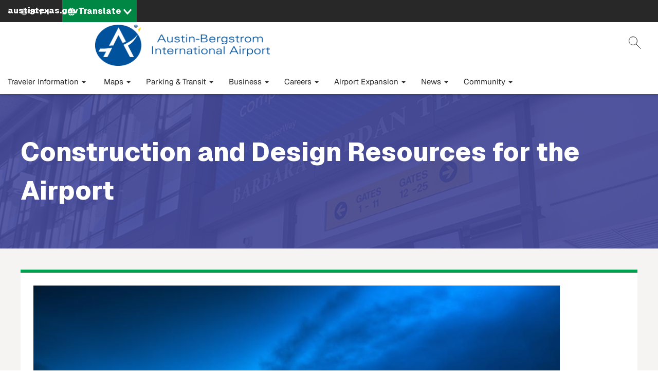

--- FILE ---
content_type: text/html; charset=UTF-8
request_url: https://www.austintexas.gov/page/construction-and-design-resources-airport
body_size: 9344
content:
<!DOCTYPE html>
<html  lang="en" dir="ltr" prefix="content: http://purl.org/rss/1.0/modules/content/  dc: http://purl.org/dc/terms/  foaf: http://xmlns.com/foaf/0.1/  og: http://ogp.me/ns#  rdfs: http://www.w3.org/2000/01/rdf-schema#  schema: http://schema.org/  sioc: http://rdfs.org/sioc/ns#  sioct: http://rdfs.org/sioc/types#  skos: http://www.w3.org/2004/02/skos/core#  xsd: http://www.w3.org/2001/XMLSchema# ">
  <head>
    <meta charset="utf-8" />
<meta name="description" content="" />
<link rel="canonical" href="https://www.austintexas.gov/page/construction-and-design-resources-airport" />
<meta name="twitter:card" content="summary" />
<meta name="twitter:title" content="Construction and Design Resources for the Airport" />
<meta name="Generator" content="Drupal 10 (https://www.drupal.org)" />
<meta name="MobileOptimized" content="width" />
<meta name="HandheldFriendly" content="true" />
<meta name="viewport" content="width=device-width, initial-scale=1.0" />
<link rel="icon" href="/themes/custom/coa/microsites/coa_austin_airport/favicon.ico" type="image/png" />
<link rel="alternate" hreflang="en" href="https://www.austintexas.gov/page/construction-and-design-resources-airport" />
<link rel="canonical" href="https://www.austintexas.gov/page/construction-and-design-resources-airport" />
<link rel="shortlink" href="https://www.austintexas.gov/node/18734" />
<script>window.a2a_config=window.a2a_config||{};a2a_config.callbacks=[];a2a_config.overlays=[];a2a_config.templates={};</script>

    <title>Construction and Design Resources for the Airport | AustinTexas.gov</title>
    <link rel="stylesheet" media="all" href="/sites/default/files/css/css_lEitJx6AbQW-82khi4PFltxL4zdFj8naYZ-_B_ZePXk.css?delta=0&amp;language=en&amp;theme=coa_austin_airport&amp;include=[base64]" />
<link rel="stylesheet" media="all" href="/sites/default/files/css/css_8UT2nto58WSjhppblauTZu2sJSBqYXo4TIiBl9EuJrA.css?delta=1&amp;language=en&amp;theme=coa_austin_airport&amp;include=[base64]" />
<link rel="stylesheet" media="all" href="https://cdnjs.cloudflare.com/ajax/libs/font-awesome/4.7.0/css/font-awesome.min.css" />
<link rel="stylesheet" media="all" href="https://cdn.bitmovin.com/player/web/8/bitmovinplayer-ui.css" />
<link rel="stylesheet" media="all" href="/sites/default/files/css/css_9N6JYvTBKET6kQa479u_7PEwpUcEf9OCLMub15W5VsI.css?delta=4&amp;language=en&amp;theme=coa_austin_airport&amp;include=[base64]" />
<link rel="stylesheet" media="all" href="/sites/default/files/asset_injector/css/breadcrumb_background-0dac2ca1cb1f7020c9915c8c09356163.css?t8iwu5" />
<link rel="stylesheet" media="all" href="/sites/default/files/css/css_9y6ym4bpZjE2uENw2YRac_erOc7-t3PiOmghG0wU15w.css?delta=6&amp;language=en&amp;theme=coa_austin_airport&amp;include=[base64]" />
<link rel="stylesheet" media="all" href="/sites/default/files/asset_injector/css/turn_off_gtranslate-92508dd2432955fd259fc5548a1d0783.css?t8iwu5" />

    <script type="application/json" data-drupal-selector="drupal-settings-json">{"path":{"baseUrl":"\/","pathPrefix":"","currentPath":"node\/18734","currentPathIsAdmin":false,"isFront":false,"currentLanguage":"en"},"pluralDelimiter":"\u0003","suppressDeprecationErrors":true,"gtag":{"tagId":"","consentMode":false,"otherIds":[],"events":[],"additionalConfigInfo":[]},"ajaxPageState":{"libraries":"[base64]","theme":"coa_austin_airport","theme_token":"JJNvPKeFhyYnQ9ho4jEZOR360sKARnTwwzfI0Zas1II"},"ajaxTrustedUrl":{"\/search-pages":true},"gtm":{"tagId":null,"settings":{"data_layer":"dataLayer","include_environment":false},"tagIds":["GTM-WHQFX42"]},"data":{"extlink":{"extTarget":false,"extTargetNoOverride":false,"extNofollow":false,"extNoreferrer":false,"extFollowNoOverride":false,"extClass":"0","extLabel":"(link is external)","extImgClass":false,"extSubdomains":false,"extExclude":"","extInclude":"","extCssExclude":"","extCssExplicit":"","extAlert":false,"extAlertText":"This link will take you to an external web site. We are not responsible for their content.","mailtoClass":"0","mailtoLabel":"(link sends email)","extUseFontAwesome":false,"extIconPlacement":"before","extFaLinkClasses":"fa fa-external-link","extFaMailtoClasses":"fa fa-envelope-o","whitelistedDomains":[]}},"ckeditorAccordion":{"accordionStyle":{"collapseAll":1,"keepRowsOpen":null,"animateAccordionOpenAndClose":1,"openTabsWithHash":1,"allowHtmlInTitles":0}},"bootstrap":{"forms_has_error_value_toggle":1,"modal_animation":1,"modal_backdrop":"true","modal_focus_input":1,"modal_keyboard":1,"modal_select_text":1,"modal_show":1,"modal_size":"","popover_enabled":1,"popover_animation":1,"popover_auto_close":1,"popover_container":"body","popover_content":"","popover_delay":"0","popover_html":0,"popover_placement":"right","popover_selector":"","popover_title":"","popover_trigger":"click","tooltip_enabled":1,"tooltip_animation":1,"tooltip_container":"body","tooltip_delay":"0","tooltip_html":0,"tooltip_placement":"auto left","tooltip_selector":"","tooltip_trigger":"hover"},"viewsJumpMenu":{"translation-selector-menu-block-1-jump-menu":{"new_window":false}},"coa_custom":{"js":{"node_id":"18734","custom_variable":"true"},"user_role":"admin_publisher"},"english_url":"\/node\/18734\/edit","spanish_url":"\/es\/node\/18734\/translations\/add\/en\/es","user":{"uid":0,"permissionsHash":"498f8a30997b655ff04e4c2d13be805c8a62fb8d2cd4bfc4a2985bac35a66cef"}}</script>
<script src="/sites/default/files/js/js_1tbvoQ3UR91jiKDumpJ04KXd5cg8VT6CqLm0sM0VxBc.js?scope=header&amp;delta=0&amp;language=en&amp;theme=coa_austin_airport&amp;include=[base64]"></script>
<script src="/sites/default/files/asset_injector/js/translation_header-c9dbbeed15aa1cc135f221491e1514c2.js?t8iwu5"></script>
<script src="/modules/contrib/google_tag/js/gtag.js?t8iwu5"></script>
<script src="/modules/contrib/google_tag/js/gtm.js?t8iwu5"></script>

  </head>
  <body class="page-construction-and-design-resources-airport airport path-node page-node-type-page navbar-is-fixed-top has-glyphicons">
    <a href="#main-content" class="focusable skip-link">Skip to main content</a>
    <noscript><iframe src="https://www.googletagmanager.com/ns.html?id=GTM-WHQFX42"
                  height="0" width="0" style="display:none;visibility:hidden"></iframe></noscript>

      <div class="dialog-off-canvas-main-canvas" data-off-canvas-main-canvas>
          
    <header class="navbar navbar-default navbar-fixed-top" id="navbar">
                              <div id="above_header">
            <a href="/" class="microsite-home-link">austintexas.gov</a>
              <div class="region region-above-header">
    <nav role="navigation" aria-labelledby="block-coa-austin-airport-actionnavigation-menu" id="block-coa-austin-airport-actionnavigation">
            
  <h2 class="visually-hidden" id="block-coa-austin-airport-actionnavigation-menu">Action Navigation</h2>
  

        

      <ul class="menu menu--menu-action-navigation nav">
      
                        <li class="first last">
                                      <a class="icon-311" href="/department/311">3-1-1</a>
                                        </li>
          </ul>
  

  </nav>
<section class="views-element-container block block-views block-views-blocktranslation-selector-menu-block-1 clearfix" id="block-airport-views-block-translation-selector-menu-block-1">
  
    

      <div class="form-group"><div class="lang-selector-cofa view view-translation-selector-menu view-id-translation_selector_menu view-display-id-block_1 js-view-dom-id-bf55074037e4afb3e0910ea61cecee5572fccb26e19dd38689a4640621ed2b1c">
  
    
      
      <div class="view-content">
      
<div>
    <select class="lang-selector-cofa-select OneLinkNoTx ViewsJumpMenu js-viewsJumpMenu" title="Translate" id="translation-selector-menu-block-1-jump-menu" aria-label="Language selector">
    <option>Translate</option>
      <option data-url="javascript:void(0);" lang-value="en-us");">English</option>
      <option data-url="javascript:void(0);" lang-value="es-us");">Español</option>
      <option data-url="javascript:void(0);" lang-value="fr-fr");">Français</option>
      <option data-url="javascript:void(0);" lang-value="sw-ke");">Kiswahili</option>
      <option data-url="javascript:void(0);" lang-value="vi-vn");">Tiếng Việt</option>
      <option data-url="javascript:void(0);" lang-value="ur-in");">اردو</option>
      <option data-url="javascript:void(0);" lang-value="ar-xy");">العربية</option>
      <option data-url="javascript:void(0);" lang-value="ps-af");">پښتو</option>
      <option data-url="javascript:void(0);" lang-value="ne-np");">नेपाली</option>
      <option data-url="javascript:void(0);" lang-value="hi-in");">हिंदी</option>
      <option data-url="javascript:void(0);" lang-value="my-mm");">မြန်မာ</option>
      <option data-url="javascript:void(0);" lang-value="ti-et");">ትግርኛ</option>
      <option data-url="javascript:void(0);" lang-value="zh-cn");">简体中文</option>
      <option data-url="javascript:void(0);" lang-value="zh-tw");">繁體中文</option>
      <option data-url="javascript:void(0);" lang-value="ko-kr");">한국어</option>
    </select>
</div>

    </div>
  
          </div>
</div>

  </section>


  </div>

          </div>
              
      <div class="navbar-header-wrapper">
        <div class="navbar-header">
            <div class="region region-navigation">
          <a class="logo navbar-btn pull-left" href="/airport" title="Home" rel="home">
      <img src="/sites/default/files/airport_logo%2008252023.png" alt="Home" />
    </a>
      <section class="views-exposed-form block block-views block-views-exposed-filter-blocksearch-pages-page-1 clearfix" data-drupal-selector="views-exposed-form-search-pages-page-1" id="block-coa-austin-airport-exposedformsearch-pagespage-1">
  
    

      <form action="/search-pages" method="get" id="views-exposed-form-search-pages-page-1" accept-charset="UTF-8">
  <div class="form--inline form-inline clearfix">
  <div class="form-item js-form-item form-type-textfield js-form-type-textfield form-item-search-api-fulltext js-form-item-search-api-fulltext form-no-label form-group">
  
  
  <input placeholder="Search by keyword" data-drupal-selector="edit-search-api-fulltext" class="form-text form-control" type="text" id="edit-search-api-fulltext" name="search_api_fulltext" value="" size="30" maxlength="128" />

  
  
  </div>
<div data-drupal-selector="edit-actions" class="form-actions form-group js-form-wrapper form-wrapper" id="edit-actions"><button data-drupal-selector="edit-submit-search-pages" class="button js-form-submit form-submit btn-primary btn icon-before" type="submit" id="edit-submit-search-pages" value="Filter"><span class="icon glyphicon glyphicon-filter" aria-hidden="true"></span>
Filter</button></div>

</div>

</form>

  </section>


  </div>

                                <button type="button" class="navbar-toggle collapsed" data-toggle="collapse" data-target="#navbar-collapse">
              <span class="sr-only">Toggle navigation</span>
              <span class="menu-label">Menu</span>
              <span class="close-label">Close</span>
            </button>
          
          <a href="#" class="icon-search" data-toggle="collapse" data-target="#navbar .block-views-exposed-filter-blocksearch-pages-page-1">Search</a>
        </div>
      </div>

                    <div id="navbar-collapse" class="navbar-collapse collapse">
            <div class="region region-navigation-collapsible">
    <nav role="navigation" aria-labelledby="block-airportnavigation-menu" id="block-airportnavigation">
            
  <h2 class="visually-hidden" id="block-airportnavigation-menu">Airport Navigation</h2>
  

        
      <ul class="menu menu--menu-airport-navigation nav">
                      <li class="expanded dropdown first">
                                                                    <a href="" class="dropdown-toggle" data-toggle="dropdown">Traveler Information <span class="caret"></span></a>
                        <ul class="dropdown-menu">
                      <li class="first">
                                        <a href="/department/aus-airport-airlines-flights" data-drupal-link-system-path="node/17637">Airlines</a>
              </li>
                      <li>
                                        <a href="/department/nonstop-flights-out-aus" data-drupal-link-system-path="node/17664">Nonstop Flights</a>
              </li>
                      <li>
                                        <a href="/department/travel-security-austin-bergstrom-international-airport" data-drupal-link-system-path="node/18012">Travel Tips</a>
              </li>
                      <li>
                                        <a href="/department/aus-all-accessibility-services" data-drupal-link-system-path="node/88755">Accessibility Services</a>
              </li>
                      <li>
                                        <a href="/page/south-terminal-aus" data-drupal-link-system-path="node/90971">South Terminal</a>
              </li>
                      <li>
                                        <a href="https://www.austintexas.gov/page/shop-and-dine-aus" target="_self">Shop and Dine at AUS</a>
              </li>
                      <li>
                                        <a href="/department/live-music-air-airport" data-drupal-link-system-path="node/17787">Live Music at AUS</a>
              </li>
                      <li>
                                        <a href="/department/art-aus" data-drupal-link-system-path="node/2810">Art at AUS</a>
              </li>
                      <li class="last">
                                        <a href="/department/about-austin-bergstrom-international-airport-aus-0" data-drupal-link-system-path="node/36435">Lost &amp; Found &amp; Other Resources</a>
              </li>
        </ul>
  
              </li>
                      <li class="expanded dropdown">
                                                                    <a href="" class="dropdown-toggle" data-toggle="dropdown">Maps <span class="caret"></span></a>
                        <ul class="dropdown-menu">
                      <li class="first">
                                        <a href="https://airportmaps.flyaustin.com/" title="Interactive map of inside the Austin-Bergstrom International Airport">Airport Map</a>
              </li>
                      <li class="last">
                                        <a href="https://tracker.flightview.com/customersetup/AustinAirport/RouteMapper/" title="Interactive map of flights out of Austin-Bergstrom International Airport">Flight Map</a>
              </li>
        </ul>
  
              </li>
                      <li class="expanded dropdown">
                                                                    <a href="" class="dropdown-toggle" data-toggle="dropdown">Parking &amp; Transit  <span class="caret"></span></a>
                        <ul class="dropdown-menu">
                      <li class="first">
                                        <a href="https://www.abiaparking.com/">Park at AUS</a>
              </li>
                      <li>
                                        <a href="/department/ground-transportation-barbara-jordan-terminal" data-drupal-link-system-path="node/17671">Rideshare, Transit, Rental Cars &amp; Other Options</a>
              </li>
                      <li class="last">
                                        <a href="/department/aus-cell-phone-waiting-lot" data-drupal-link-system-path="node/17672">AUS Cell Phone Lot</a>
              </li>
        </ul>
  
              </li>
                      <li class="expanded dropdown">
                                                                    <a href="" class="dropdown-toggle" data-toggle="dropdown">Business <span class="caret"></span></a>
                        <ul class="dropdown-menu">
                      <li class="first">
                                        <a href="/department/doing-business-austin-bergstrom-international-airport" data-drupal-link-system-path="node/17750">Doing Business With AUS</a>
              </li>
                      <li class="last">
                                        <a href="/department/aus-system-revenue-bonds" data-drupal-link-system-path="node/45343">AUS System Revenue Bonds</a>
              </li>
        </ul>
  
              </li>
                      <li class="expanded dropdown">
                                                                    <a href="" class="dropdown-toggle" data-toggle="dropdown">Careers <span class="caret"></span></a>
                        <ul class="dropdown-menu">
                      <li class="first">
                                        <a href="/department/careers-austin-bergstrom-international-airport" data-drupal-link-system-path="node/18018">Careers at AUS</a>
              </li>
                      <li class="last">
                                        <a href="/department/intern-programs-austin-bergstrom-international-airport" data-drupal-link-system-path="node/17854">Internships </a>
              </li>
        </ul>
  
              </li>
                      <li class="expanded dropdown">
                                                                    <a href="" class="dropdown-toggle" data-toggle="dropdown">Airport Expansion  <span class="caret"></span></a>
                        <ul class="dropdown-menu">
                      <li class="first">
                                        <a href="/AUSJourney" data-drupal-link-system-path="node/66303">Journey With AUS</a>
              </li>
                      <li>
                                        <a href="/AUSConstructionUpdates" data-drupal-link-system-path="node/88335">Construction Updates</a>
              </li>
                      <li>
                                        <a href="/AEDP-Business" data-drupal-link-system-path="node/18732">Business and Contracting Opportunities</a>
              </li>
                      <li class="last">
                                        <a href="/page/concession-opportunities" data-drupal-link-system-path="node/98065">Concession Opportunities</a>
              </li>
        </ul>
  
              </li>
                      <li class="expanded dropdown">
                                                                    <a href="" class="dropdown-toggle" data-toggle="dropdown">News <span class="caret"></span></a>
                        <ul class="dropdown-menu">
                      <li class="first">
                                        <a href="/department/aus-newsroom" data-drupal-link-system-path="node/17807">Newsroom</a>
              </li>
                      <li>
                                        <a href="/content/fly-aus-blog" data-drupal-link-system-path="node/90015">The Fly AUS Blog</a>
              </li>
                      <li>
                                        <a href="/department/airport-activity-reports-passenger-air-cargo-traffic" data-drupal-link-system-path="node/17858">Monthly Passenger Stats</a>
              </li>
                      <li class="last">
                                        <a href="https://mycloud.abia.org/index.php/s/f8aJDYzbeIc7DDf">Airport Stock Photos</a>
              </li>
        </ul>
  
              </li>
                      <li class="expanded dropdown last">
                                                                    <a href="" class="dropdown-toggle" data-toggle="dropdown">Community <span class="caret"></span></a>
                        <ul class="dropdown-menu">
                      <li class="first">
                                        <a href="/department/aus-community-affairs-program">Stakeholder Relations</a>
              </li>
                      <li>
                                        <a href="/department/about-austin-bergstrom-international-airport-aus-0" data-drupal-link-system-path="node/36435">About AUS</a>
              </li>
                      <li>
                                        <a href="/page/aus-executive-leadership" data-drupal-link-system-path="node/93019">AUS Leadership</a>
              </li>
                      <li>
                                        <a href="/department/airport-ambassador-volunteer-program-0" data-drupal-link-system-path="node/18719">Airport Ambassador Program</a>
              </li>
                      <li class="last">
                                        <a href="/department/environmental-affairs" data-drupal-link-system-path="node/17865">Environmental Affairs</a>
              </li>
        </ul>
  
              </li>
        </ul>
  

  </nav>

  </div>

        </div>
                    </div>
          </header>
  <div role="main" class="main-container js-quickedit-main-content">
    
                    <div id="header_hero" role="banner">
          
<div class="region region-header-hero">
  <div class="header-hero-background ">
    <section class="views-element-container block block-views block-views-blockextra-page-blocks-panel-pane-6 clearfix" id="block-coa-austin-airport-views-block-extra-page-blocks-panel-pane-6">
  
    

      <div class="form-group"><div class="view view-extra-page-blocks view-id-extra_page_blocks view-display-id-panel_pane_6 js-view-dom-id-1190df25368b97b1d634a015b1db73eb9358e0b0031e5a2da0c086f95b78a6a8">
  
    
      
      <div class="view-content">
          <div class="vaccs-facts-content views-row"><div class="views-field views-field-field-department-hero-image"><div class="field-content hero-image-view-070722">    <picture>
                  <source srcset="/sites/default/files/styles/department_hero/public/2020-02/D8-Banner-Airport-Insider.jpg?itok=FnerPOx8 1x, /sites/default/files/styles/department_hero/public/2020-02/D8-Banner-Airport-Insider.jpg?itok=FnerPOx8 2x" media="all and (min-width: 768px)" type="image/jpeg" width="1440" height="300"/>
              <source srcset="/sites/default/files/styles/department_hero_xs/public/2020-02/D8-Banner-Airport-Insider.jpg?itok=RQdiQB58 1x, /sites/default/files/styles/department_hero_xs/public/2020-02/D8-Banner-Airport-Insider.jpg?itok=RQdiQB58 2x" media="all and (max-width: 767px)" type="image/jpeg" width="600" height="500"/>
                  <img loading="eager" width="1440" height="300" src="/sites/default/files/styles/department_hero/public/2020-02/D8-Banner-Airport-Insider.jpg?itok=FnerPOx8" alt="Photo of inside the airport" typeof="foaf:Image" class="img-responsive" />

  </picture>

</div></div></div>

    </div>
  
          </div>
</div>

  </section>


  </div>
  <div class="header-hero-breadcrumb-title-wrapper">
    <div class="container-wide-lg container-wide-md container-wide-sm container-xs">
      <div class="inner">
        <div class="header-hero-breadcrumb">
              <ol class="breadcrumb">
          <li >
                  <a href="/departments">Departments</a>
              </li>
          <li >
                  <a href="/department/airport-0">Airport</a>
              </li>
          <li  class="active">
                  Construction and Design Resources for the Airport
              </li>
      </ol>


        </div>
        <div class="header-hero-title">
                       <h2 class="page-header">Construction and Design Resources for the Airport</h2>
   


        </div>
      </div>
    </div>
  </div>
</div>

        </div>
            
    
  
    <section id="wrapper-content" >
                      <div class="highlighted">  <div class="region region-highlighted">
    <div data-drupal-messages-fallback class="hidden"></div>

  </div>
</div>
          
        
              <div id="main-content">
          <div class="region region-content">
      <article class="node node--type-page node--view-mode-full clearfix">
  
    

  <div>
    <div class="container-wide-lg container-wide-md container-wide-sm container-xs">
  <div class="row">
              <div class="col-sm-3 left">
       <div class="sidebar" role="main">
        <div class="block-region-left"><section class="block block-coa-custom block-menu-block clearfix">
  
    

      <ul><li> <a href="/department/airport-0" class="is-active">Home</a></li><li> <a href="/department/airport/faq-0">Travel Tips and FAQ</a></li><li> <a href="/department/airport/content-0">Content</a></li></ul>
  </section>

<section class="block block-coa-custom block-guidepage-partof-block clearfix">
  
    

      
  </section>

</div>
        </div>
      </div>
              <div class="col-sm-9 center-right">
          <div class="block-region-centerright"><section class="block block-ctools-block block-entity-fieldnodebody clearfix">
  
    

      
            <div class="field field--name-body field--type-text-with-summary field--label-hidden field--item"><p><img src="/sites/default/files/files/Airport/Sunrise%20terminal%20airside%20evening%20Photo%20Credit%20Dave%20Wilson.jpg" alt="Outside of the airport showing planes parked at the gates with the sunrise in the background." width="1024" height="681"></p>
<h2>Design Standard Manual (DSM)</h2>
<ul>
<li><a href="/sites/default/files/files/Airport/AUS%20Design%20Standards%20Manual_Aug%202024_rev_web.pdf">AUS Design Standards Manual</a></li>
<li><a href="/sites/default/files/files/AUS%20Variance%20Request%20Form.pdf">AUS Variance Request Form</a></li>
</ul>
<h2>Department of Aviation Standard Specifications</h2>
<ul>
<li><a href="/sites/default/files/files/AUS%20Div1%20Specs.zip">Division 1 - AUS General Requirements</a></li>
<li><a href="/sites/default/files/files/Division-27.zip">Division 27 – IT Standards Specifications</a></li>
<li><a href="/sites/default/files/files/AUS-IT-Design-Standards-Manual.zip">AUS IT Design Standards Manual</a></li>
<li><a href="/sites/default/files/files/202506_AUS-Wayfinding-Guidelines-web-150dpi.pdf">AUS Wayfinding Design Guidelines</a></li>
<li><a href="/sites/default/files/files/Airport/AUS%20Utility%20Management%20Plan_web.pdf">AUS Utility Management Program</a></li>
</ul>
<h2>Digital Governance</h2>
<ul>
<li><a href="/sites/default/files/files/Airport/AUS-BIM-Standards_July-2025.pdf">AUS BIM Standards</a></li>
<li><a href="/sites/default/files/files/Airport/AUS%20GIS%20Standards_Oct%202024.pdf">AUS GIS Standards</a></li>
<li><a href="/sites/default/files/files/Airport/AUS%20AM%20Standards_Oct%202024.pdf">AUS Asset Management Standards</a></li>
<li><a href="/sites/default/files/files/Airport/AUS%20ACC%20Standards_Feb%202024.pdf">AUS ACC Standards</a></li>
<li><a href="/sites/default/files/files/Airport/AUS%20DG%20Appendices_Oct%202024.pdf">AUS Digital Governance Appendices</a></li>
</ul>
<h2>Resources for Tenants</h2>
<ul>
<li><a href="/sites/default/files/images/Airport/business/Construction_Design_Resources/ABIA_InsuranceBond.pdf" target="_blank">Project Insurance and Bond Requirements</a></li>
<li><a href="/sites/default/files/images/Airport/business/Commercial_Development_near_ABIA/Shared_Tenant_Services_Terms_of_Use.pdf">Shared Tenant Services Terms of Use</a></li>
<li><a href="/sites/default/files/files/Airport/1.-AUS_CPIS_7.2025.pdf">Tenant Project Concept Proposal Information Sheet</a></li>
</ul>
</div>
      
  </section>

</div>
      </div>
          </div>
</div>

  </div>
</article>


  </div>

                
              </div>
      </section>

    
  
</div>
      <footer role="contentinfo" class="footer ">

      
        <div class="region region-footer clearfix">
  	<div id="coa_seal" title="City of Austin" alt="City of Austin - Website">City of Austin</div>
    <nav role="navigation" aria-labelledby="block-airportfooterleft-menu" id="block-airportfooterleft">
            
  <h2 class="visually-hidden" id="block-airportfooterleft-menu">Airport Footer Left</h2>
  

        
      <ul class="menu menu--airport-footer-left nav">
                      <li class="first">
                                        <a href="" class="h2">Customer Service</a>
              </li>
                      <li>
                                        <a href="/page/austin-bergstrom-international-airport-contact-information" data-drupal-link-system-path="node/18758">Contact AUS</a>
              </li>
                      <li>
                                        <a href="/department/about-austin-bergstrom-international-airport-aus-0" data-drupal-link-system-path="node/36435">Airport History and Information</a>
              </li>
                      <li>
                                        <a href="https://www.austintexas.gov/sites/default/files/files/Airport/Language-Access-Plan-Revised-March-2025.pdf">Language Access Plan</a>
              </li>
                      <li>
                                        <a href="" class="h2">Transportation Security Administration</a>
              </li>
                      <li>
                                        <a href="https://www.tsa.gov/travel/travel-tips" target="_blank">TSA Travel Tips</a>
              </li>
                      <li>
                                        <a href="https://www.tsa.gov/travel/passenger-support" target="_blank">TSA Passenger Support</a>
              </li>
                      <li class="last">
                                        <a href="https://www.tsa.gov/travel/security-screening/identification" target="_blank">ID Requirements</a>
              </li>
        </ul>
  

  </nav>
<nav role="navigation" aria-labelledby="block-airportfooterright-menu" id="block-airportfooterright">
            
  <h2 class="visually-hidden" id="block-airportfooterright-menu">Airport Footer Right</h2>
  

        
      <ul class="menu menu--airport-footer-right nav">
                      <li class="first">
                                        <a href="" class="h2">Connect With AUS</a>
              </li>
                      <li>
                                        <a href="https://austintexas.us16.list-manage.com/subscribe?u=1b21efecf6d7bd9fc16a6fc8d&amp;id=fea19aff02">Sign up for the AUS Newsletter</a>
              </li>
                      <li>
                                        <a href="https://twitter.com/AUStinAirport">Follow us on Twitter</a>
              </li>
                      <li>
                                        <a href="https://www.facebook.com/AustinAirport">Follow us on Facebook</a>
              </li>
                      <li class="last">
                                        <a href="https://www.instagram.com/AusAirport/">Follow us on Instagram</a>
              </li>
        </ul>
  

  </nav>

  </div>


              <div>  <div class="region region-footer-menu">
    <section id="block-coa-austin-airport-micrositecopyrightfooter" class="block block-block-content block-block-content233e915a-6596-49b2-bf6b-5c2a487b60d3 clearfix">
  
    

      
            <div class="field field--name-body field--type-text-with-summary field--label-hidden field--item"><div class="microsite-footer">
<div>
<div class="row">
<div class="col-md-9">
<p>©&nbsp;</p>
<script>document.write(new Date().getFullYear())</script><p> &nbsp;<span>All Rights Reserved.</span></p>
</div>
<div class="col-md-2">
<p><a href="https://www.austintexas.gov/page/privacy-policy">Privacy Notice</a></p>
</div>
</div>
</div>
</div>
</div>
      
  </section>


  </div>
</div>
      
          </footer>
  
  </div>

    
    <script src="/sites/default/files/js/js_XaK_rnEkiqU3V_uWoLRwbUWB4yOP7PBEGVMffRnPvus.js?scope=footer&amp;delta=0&amp;language=en&amp;theme=coa_austin_airport&amp;include=[base64]"></script>
<script src="https://static.addtoany.com/menu/page.js" async></script>
<script src="/sites/default/files/js/js_JxGpProZ3qrUG0hbfXJ6-rOsVq4dP0QHsXTAVo2nAcE.js?scope=footer&amp;delta=2&amp;language=en&amp;theme=coa_austin_airport&amp;include=[base64]"></script>
<script src="/sites/default/files/asset_injector/js/ga_hotfix-64e76610f67a781dea546a37160e3b1e.js?t8iwu5"></script>
<script src="/sites/default/files/asset_injector/js/kiosk_fix_pdf_spawn-7af8274358e7f07e95216798034f7008.js?t8iwu5"></script>
<script src="/sites/default/files/js/js_Ufy9rvU7WfuCepanFxwlYmGDW6HZ5VuiOmMPHS4_1i8.js?scope=footer&amp;delta=5&amp;language=en&amp;theme=coa_austin_airport&amp;include=[base64]"></script>
<script src="/sites/default/files/asset_injector/js/siteimprove-68cd30ce69d68a07693e1f907c640482.js?t8iwu5"></script>
<script src="https://cdn.jsdelivr.net/npm/js-cookie@3.0.5/dist/js.cookie.min.js"></script>
<script src="https://cdnjs.cloudflare.com/ajax/libs/modernizr/2.8.3/modernizr.min.js"></script>
<script src="https://cdn.jsdelivr.net/npm/bitmovin-player@8/bitmovinplayer.js"></script>
<script src="https://cdn.bitmovin.com/player/web/8/bitmovinplayer-ui.js"></script>
<script src="/sites/default/files/js/js_lgNZ2_7RSc12IceFdhWJLfKxSkV9QTk9CSvfGTt8wGQ.js?scope=footer&amp;delta=11&amp;language=en&amp;theme=coa_austin_airport&amp;include=[base64]"></script>
<script src="/modules/contrib/ckeditor_accordion/js/accordion.frontend.js?t8iwu5"></script>
<script src="/sites/default/files/js/js_grlyL3jcSSZLdzv-oseG7pAeb4o-RHN5jJFz0WHF2CA.js?scope=footer&amp;delta=13&amp;language=en&amp;theme=coa_austin_airport&amp;include=[base64]"></script>

  <script type="text/javascript" src="/_Incapsula_Resource?SWJIYLWA=719d34d31c8e3a6e6fffd425f7e032f3&ns=2&cb=192780783" async></script></body>
</html>


--- FILE ---
content_type: text/css
request_url: https://www.austintexas.gov/sites/default/files/css/css_9N6JYvTBKET6kQa479u_7PEwpUcEf9OCLMub15W5VsI.css?delta=4&language=en&theme=coa_austin_airport&include=eJxtT0FyxCAM-xATnuQxYFI2gDO26W5-X7rZppdcPJJGtiVMyRj74fEDlizczaEqGZT-oGgsPqr6IIQpymgBAsZtFR493RkfXDrmBJVXhlxedx4llPg1DwlMeuewIR04Z1hNsGtFIxeYTSfdfRZs9GTZXNwolbkEGCNLKtz9hc4yNGNerusEGIb5ZQ4XGSEONW7-H75VqqhWzrD-1CGzNFA7Kv1uCvkkY8e67MKr0CxDL6ulb3_6hzo91Kj5gEruu9BT_XsujdOo9AMTZpv2
body_size: 4635
content:
/* @license GPL-2.0-or-later https://www.drupal.org/licensing/faq */
.page-node-type-microsite.toolbar-loading #toolbar-administration{position:fixed;top:0;width:100%;z-index:1}.microsite-home-link{color:#fff;display:block;font-size:16px;font-weight:800;left:15px;line-height:42px;position:absolute;z-index:100}.microsite-home-link:hover{color:#fff}.breadcrumb{display:none !important}.page-node-type-service .main-container #header_hero>.region-header-hero .header-hero-breadcrumb-title-wrapper>div>.inner ol.breadcrumb{display:block !important}.page-node-type-service .main-container #header_hero>.region-header-hero .header-hero-breadcrumb-title-wrapper>div>.inner .inner{padding:40px 0 24px 0 !important}@media (max-width:820px){.page-node-type-service #header_hero>.region-header-hero .header-hero-breadcrumb-title-wrapper>div>.inner{padding:40px 0 24px 0}}.view-extra-page-blocks.view-display-id-block_7,.view-extra-page-blocks.view-display-id-block_10,.view-extra-page-blocks.view-display-id-panel_pane_2{text-align:center}@media (max-width:1249px){.view-extra-page-blocks.view-display-id-block_7,.view-extra-page-blocks.view-display-id-block_10,.view-extra-page-blocks.view-display-id-panel_pane_2{margin-top:1em}}.view-extra-page-blocks.view-display-id-block_7 .views-field-title,.view-extra-page-blocks.view-display-id-block_7 .views-field-nothing,.view-extra-page-blocks.view-display-id-block_10 .views-field-title,.view-extra-page-blocks.view-display-id-block_10 .views-field-nothing,.view-extra-page-blocks.view-display-id-panel_pane_2 .views-field-title,.view-extra-page-blocks.view-display-id-panel_pane_2 .views-field-nothing{display:none}.view-extra-page-blocks.view-display-id-block_7 .views-row,.view-extra-page-blocks.view-display-id-block_10 .views-row,.view-extra-page-blocks.view-display-id-panel_pane_2 .views-row{margin-bottom:2rem}@media (max-width:1249px){.views-element-container.block.block-views.block-views-blockextra-page-blocks-block-7.clearfix .form-group .view-content .views-row .views-field.views-field-title :first-child{margin-top:9rem}}.main-container #header_hero .views-field-field-department-hero-image::after,.main-container #header_hero .view-empty::after{background:#44499c !important}.carousel-indicators{display:none}.path-taxonomy .navbar,.page-node-type-microsite .navbar,.aac .navbar,.department-aac-faq .navbar,.airport .navbar,.atxmusic .navbar,.austin-center-for-events .navbar,.austin-water-utility .navbar,.austinhiv .navbar,.colony-park .navbar,.covid-19-in-austin .navbar,.ems .navbar,.golfatx .navbar,.icrc .navbar,.moms-place .navbar,.news-368 .navbar,.restore-rundberg .navbar,.soea .navbar,.term-3754 .navbar,.term-3755 .navbar,.term-3756 .navbar,.term-3757 .navbar{-webkit-box-shadow:0 2px 5px rgba(0,0,0,0.2);box-shadow:0 2px 5px rgba(0,0,0,0.2);height:auto}.path-taxonomy .navbar .navbar-header,.page-node-type-microsite .navbar .navbar-header,.aac .navbar .navbar-header,.department-aac-faq .navbar .navbar-header,.airport .navbar .navbar-header,.atxmusic .navbar .navbar-header,.austin-center-for-events .navbar .navbar-header,.austin-water-utility .navbar .navbar-header,.austinhiv .navbar .navbar-header,.colony-park .navbar .navbar-header,.covid-19-in-austin .navbar .navbar-header,.ems .navbar .navbar-header,.golfatx .navbar .navbar-header,.icrc .navbar .navbar-header,.moms-place .navbar .navbar-header,.news-368 .navbar .navbar-header,.restore-rundberg .navbar .navbar-header,.soea .navbar .navbar-header,.term-3754 .navbar .navbar-header,.term-3755 .navbar .navbar-header,.term-3756 .navbar .navbar-header,.term-3757 .navbar .navbar-header{-webkit-box-shadow:none;box-shadow:none;display:-webkit-box;display:-ms-flexbox;display:flex;height:90px}.path-taxonomy .navbar .navbar-header .region-navigation,.page-node-type-microsite .navbar .navbar-header .region-navigation,.aac .navbar .navbar-header .region-navigation,.department-aac-faq .navbar .navbar-header .region-navigation,.airport .navbar .navbar-header .region-navigation,.atxmusic .navbar .navbar-header .region-navigation,.austin-center-for-events .navbar .navbar-header .region-navigation,.austin-water-utility .navbar .navbar-header .region-navigation,.austinhiv .navbar .navbar-header .region-navigation,.colony-park .navbar .navbar-header .region-navigation,.covid-19-in-austin .navbar .navbar-header .region-navigation,.ems .navbar .navbar-header .region-navigation,.golfatx .navbar .navbar-header .region-navigation,.icrc .navbar .navbar-header .region-navigation,.moms-place .navbar .navbar-header .region-navigation,.news-368 .navbar .navbar-header .region-navigation,.restore-rundberg .navbar .navbar-header .region-navigation,.soea .navbar .navbar-header .region-navigation,.term-3754 .navbar .navbar-header .region-navigation,.term-3755 .navbar .navbar-header .region-navigation,.term-3756 .navbar .navbar-header .region-navigation,.term-3757 .navbar .navbar-header .region-navigation{margin:0 auto;padding:0}.path-taxonomy .navbar .navbar-header .region-navigation .logo,.page-node-type-microsite .navbar .navbar-header .region-navigation .logo,.aac .navbar .navbar-header .region-navigation .logo,.department-aac-faq .navbar .navbar-header .region-navigation .logo,.airport .navbar .navbar-header .region-navigation .logo,.atxmusic .navbar .navbar-header .region-navigation .logo,.austin-center-for-events .navbar .navbar-header .region-navigation .logo,.austin-water-utility .navbar .navbar-header .region-navigation .logo,.austinhiv .navbar .navbar-header .region-navigation .logo,.colony-park .navbar .navbar-header .region-navigation .logo,.covid-19-in-austin .navbar .navbar-header .region-navigation .logo,.ems .navbar .navbar-header .region-navigation .logo,.golfatx .navbar .navbar-header .region-navigation .logo,.icrc .navbar .navbar-header .region-navigation .logo,.moms-place .navbar .navbar-header .region-navigation .logo,.news-368 .navbar .navbar-header .region-navigation .logo,.restore-rundberg .navbar .navbar-header .region-navigation .logo,.soea .navbar .navbar-header .region-navigation .logo,.term-3754 .navbar .navbar-header .region-navigation .logo,.term-3755 .navbar .navbar-header .region-navigation .logo,.term-3756 .navbar .navbar-header .region-navigation .logo,.term-3757 .navbar .navbar-header .region-navigation .logo{background:none;margin:0;padding:0}.path-taxonomy .navbar .navbar-header .region-navigation .logo.navbar-btn,.page-node-type-microsite .navbar .navbar-header .region-navigation .logo.navbar-btn,.aac .navbar .navbar-header .region-navigation .logo.navbar-btn,.department-aac-faq .navbar .navbar-header .region-navigation .logo.navbar-btn,.airport .navbar .navbar-header .region-navigation .logo.navbar-btn,.atxmusic .navbar .navbar-header .region-navigation .logo.navbar-btn,.austin-center-for-events .navbar .navbar-header .region-navigation .logo.navbar-btn,.austin-water-utility .navbar .navbar-header .region-navigation .logo.navbar-btn,.austinhiv .navbar .navbar-header .region-navigation .logo.navbar-btn,.colony-park .navbar .navbar-header .region-navigation .logo.navbar-btn,.covid-19-in-austin .navbar .navbar-header .region-navigation .logo.navbar-btn,.ems .navbar .navbar-header .region-navigation .logo.navbar-btn,.golfatx .navbar .navbar-header .region-navigation .logo.navbar-btn,.icrc .navbar .navbar-header .region-navigation .logo.navbar-btn,.moms-place .navbar .navbar-header .region-navigation .logo.navbar-btn,.news-368 .navbar .navbar-header .region-navigation .logo.navbar-btn,.restore-rundberg .navbar .navbar-header .region-navigation .logo.navbar-btn,.soea .navbar .navbar-header .region-navigation .logo.navbar-btn,.term-3754 .navbar .navbar-header .region-navigation .logo.navbar-btn,.term-3755 .navbar .navbar-header .region-navigation .logo.navbar-btn,.term-3756 .navbar .navbar-header .region-navigation .logo.navbar-btn,.term-3757 .navbar .navbar-header .region-navigation .logo.navbar-btn{text-indent:0;width:100%}.path-taxonomy .navbar .navbar-header .region-navigation .logo.navbar-btn.pull-left,.page-node-type-microsite .navbar .navbar-header .region-navigation .logo.navbar-btn.pull-left,.aac .navbar .navbar-header .region-navigation .logo.navbar-btn.pull-left,.department-aac-faq .navbar .navbar-header .region-navigation .logo.navbar-btn.pull-left,.airport .navbar .navbar-header .region-navigation .logo.navbar-btn.pull-left,.atxmusic .navbar .navbar-header .region-navigation .logo.navbar-btn.pull-left,.austin-center-for-events .navbar .navbar-header .region-navigation .logo.navbar-btn.pull-left,.austin-water-utility .navbar .navbar-header .region-navigation .logo.navbar-btn.pull-left,.austinhiv .navbar .navbar-header .region-navigation .logo.navbar-btn.pull-left,.colony-park .navbar .navbar-header .region-navigation .logo.navbar-btn.pull-left,.covid-19-in-austin .navbar .navbar-header .region-navigation .logo.navbar-btn.pull-left,.ems .navbar .navbar-header .region-navigation .logo.navbar-btn.pull-left,.golfatx .navbar .navbar-header .region-navigation .logo.navbar-btn.pull-left,.icrc .navbar .navbar-header .region-navigation .logo.navbar-btn.pull-left,.moms-place .navbar .navbar-header .region-navigation .logo.navbar-btn.pull-left,.news-368 .navbar .navbar-header .region-navigation .logo.navbar-btn.pull-left,.restore-rundberg .navbar .navbar-header .region-navigation .logo.navbar-btn.pull-left,.soea .navbar .navbar-header .region-navigation .logo.navbar-btn.pull-left,.term-3754 .navbar .navbar-header .region-navigation .logo.navbar-btn.pull-left,.term-3755 .navbar .navbar-header .region-navigation .logo.navbar-btn.pull-left,.term-3756 .navbar .navbar-header .region-navigation .logo.navbar-btn.pull-left,.term-3757 .navbar .navbar-header .region-navigation .logo.navbar-btn.pull-left{-webkit-box-align:center;-ms-flex-align:center;align-items:center;display:-webkit-box;display:-ms-flexbox;display:flex;float:none;height:100% !important}.path-taxonomy .navbar .navbar-header .region-navigation .logo.navbar-btn img,.page-node-type-microsite .navbar .navbar-header .region-navigation .logo.navbar-btn img,.aac .navbar .navbar-header .region-navigation .logo.navbar-btn img,.department-aac-faq .navbar .navbar-header .region-navigation .logo.navbar-btn img,.airport .navbar .navbar-header .region-navigation .logo.navbar-btn img,.atxmusic .navbar .navbar-header .region-navigation .logo.navbar-btn img,.austin-center-for-events .navbar .navbar-header .region-navigation .logo.navbar-btn img,.austin-water-utility .navbar .navbar-header .region-navigation .logo.navbar-btn img,.austinhiv .navbar .navbar-header .region-navigation .logo.navbar-btn img,.colony-park .navbar .navbar-header .region-navigation .logo.navbar-btn img,.covid-19-in-austin .navbar .navbar-header .region-navigation .logo.navbar-btn img,.ems .navbar .navbar-header .region-navigation .logo.navbar-btn img,.golfatx .navbar .navbar-header .region-navigation .logo.navbar-btn img,.icrc .navbar .navbar-header .region-navigation .logo.navbar-btn img,.moms-place .navbar .navbar-header .region-navigation .logo.navbar-btn img,.news-368 .navbar .navbar-header .region-navigation .logo.navbar-btn img,.restore-rundberg .navbar .navbar-header .region-navigation .logo.navbar-btn img,.soea .navbar .navbar-header .region-navigation .logo.navbar-btn img,.term-3754 .navbar .navbar-header .region-navigation .logo.navbar-btn img,.term-3755 .navbar .navbar-header .region-navigation .logo.navbar-btn img,.term-3756 .navbar .navbar-header .region-navigation .logo.navbar-btn img,.term-3757 .navbar .navbar-header .region-navigation .logo.navbar-btn img{display:block;margin:0 auto;max-height:100%;padding:5px}.path-taxonomy .navbar .navbar-header .navbar-toggle,.page-node-type-microsite .navbar .navbar-header .navbar-toggle,.aac .navbar .navbar-header .navbar-toggle,.department-aac-faq .navbar .navbar-header .navbar-toggle,.airport .navbar .navbar-header .navbar-toggle,.atxmusic .navbar .navbar-header .navbar-toggle,.austin-center-for-events .navbar .navbar-header .navbar-toggle,.austin-water-utility .navbar .navbar-header .navbar-toggle,.austinhiv .navbar .navbar-header .navbar-toggle,.colony-park .navbar .navbar-header .navbar-toggle,.covid-19-in-austin .navbar .navbar-header .navbar-toggle,.ems .navbar .navbar-header .navbar-toggle,.golfatx .navbar .navbar-header .navbar-toggle,.icrc .navbar .navbar-header .navbar-toggle,.moms-place .navbar .navbar-header .navbar-toggle,.news-368 .navbar .navbar-header .navbar-toggle,.restore-rundberg .navbar .navbar-header .navbar-toggle,.soea .navbar .navbar-header .navbar-toggle,.term-3754 .navbar .navbar-header .navbar-toggle,.term-3755 .navbar .navbar-header .navbar-toggle,.term-3756 .navbar .navbar-header .navbar-toggle,.term-3757 .navbar .navbar-header .navbar-toggle{margin-left:-10px;margin-top:10px}.path-taxonomy .navbar .navbar-header .icon-search,.page-node-type-microsite .navbar .navbar-header .icon-search,.aac .navbar .navbar-header .icon-search,.department-aac-faq .navbar .navbar-header .icon-search,.airport .navbar .navbar-header .icon-search,.atxmusic .navbar .navbar-header .icon-search,.austin-center-for-events .navbar .navbar-header .icon-search,.austin-water-utility .navbar .navbar-header .icon-search,.austinhiv .navbar .navbar-header .icon-search,.colony-park .navbar .navbar-header .icon-search,.covid-19-in-austin .navbar .navbar-header .icon-search,.ems .navbar .navbar-header .icon-search,.golfatx .navbar .navbar-header .icon-search,.icrc .navbar .navbar-header .icon-search,.moms-place .navbar .navbar-header .icon-search,.news-368 .navbar .navbar-header .icon-search,.restore-rundberg .navbar .navbar-header .icon-search,.soea .navbar .navbar-header .icon-search,.term-3754 .navbar .navbar-header .icon-search,.term-3755 .navbar .navbar-header .icon-search,.term-3756 .navbar .navbar-header .icon-search,.term-3757 .navbar .navbar-header .icon-search{margin:10px 0 0 0;top:0}@media (min-width:991px){.path-taxonomy .navbar .navbar-header .region-navigation,.aac .navbar .navbar-header .region-navigation,.department-aac-faq .navbar .navbar-header .region-navigation,.airport .navbar .navbar-header .region-navigation,.austinhiv .navbar .navbar-header .region-navigation,.icrc .navbar .navbar-header .region-navigation{margin:0}}@media screen and (min-width:320px) and (max-width:991px){.path-taxonomy .navbar .navbar-header .region-navigation .logo.navbar-btn img{padding:15px}}.navbar .navbar-collapse .region-navigation-collapsible .nav>li>a{margin-left:15px;margin-right:15px;padding-left:0;padding-right:0}.navbar .navbar-collapse .region-navigation-collapsible .nav>li>a:hover{background:transparent}.navbar .navbar-collapse .region-navigation-collapsible .nav>li.active-trail>a{border-bottom:4px solid #006daf}.navbar .navbar-collapse .region-navigation-collapsible .nav li a.menu-button{background:#44499c;color:#fff;margin:0;padding:15px;-webkit-transition:.3s ease-in-out;transition:.3s ease-in-out}.navbar .navbar-collapse .region-navigation-collapsible .nav li a.menu-button:hover{background:#22254E}.navbar .navbar-collapse .region-navigation-collapsible .nav li .dropdown-menu .active a{color:white}.navbar-collapse .menu li .dropdown-backdrop{display:none}@media (max-width:990px){.navbar .navbar-header{float:none}.navbar-left,.navbar-right{float:none !important}.navbar-brand{margin:17px 15px 17px 0}.navbar-toggle{display:block}.navbar-collapse{border-top:1px solid transparent;-webkit-box-shadow:inset 0 1px 0 rgba(255,255,255,0.1);box-shadow:inset 0 1px 0 rgba(255,255,255,0.1)}.navbar-collapse.collapse{display:none !important}.navbar-fixed-top{border-width:0 0 1px;top:0}.navbar .navbar-collapse .region-navigation-collapsible{float:none;margin-right:0}.navbar .navbar-collapse .region-navigation-collapsible .menu{float:none !important;margin-top:7.5px}.navbar .navbar-collapse .region-navigation-collapsible .menu>li{border-bottom:1px solid #eee;float:none !important;margin:0 !important}.navbar .navbar-collapse .region-navigation-collapsible .menu>li>a{padding-bottom:10px;padding-top:10px}.collapse.in{display:block !important}}#navbar-collapse{background:#fff}#navbar-collapse .menu.nav>.expanded{position:relative}@media (min-width:991px){#navbar .navbar-header,#navbar .region-navigation-collapsible,#navbar .menu{float:none}#navbar .region-navigation-collapsible{margin-right:0}#navbar .menu{border-top:0;padding:0}#navbar .menu a{font-size:1.4rem}.navbar .navbar-collapse .region-navigation-collapsible .nav>li.active-trail>a{padding-bottom:11px !important}}@media (min-width:1250px){#navbar .menu a{font-size:1.5rem}}.page-node-type-news-article .col-sm-3.left,.page-node-type-news-article .col-sm-3.center-left,.page-node-type-department .col-sm-3.left,.page-node-type-department .col-sm-3.center-left,.page-node-type-news-release .col-sm-3.left,.page-node-type-news-release .col-sm-3.center-left,.page-node-type-page .col-sm-3.left,.page-node-type-page .col-sm-3.center-left,.page-node-type-city-clerk-content .col-sm-3.left,.page-node-type-city-clerk-content .col-sm-3.center-left,.page-node-type-biography .col-sm-3.left,.page-node-type-biography .col-sm-3.center-left,.page-node-type-blog-name .col-sm-3.left,.page-node-type-blog-name .col-sm-3.center-left,.page-node-type-boards-and-commissions .col-sm-3.left,.page-node-type-boards-and-commissions .col-sm-3.center-left,.page-node-type-faq .col-sm-3.left,.page-node-type-faq .col-sm-3.center-left,.page-node-type-watershed-plant-database .col-sm-3.left,.page-node-type-watershed-plant-database .col-sm-3.center-left,.page-node-type-factoid .col-sm-3.left,.page-node-type-factoid .col-sm-3.center-left,.page-node-type-services .col-sm-3.left,.page-node-type-services .col-sm-3.center-left,.page-node-type-small-business-incentive-guide .col-sm-3.left,.page-node-type-small-business-incentive-guide .col-sm-3.center-left,.path-taxonomy .col-sm-3.left,.path-taxonomy .col-sm-3.center-left,.node--type-department .col-sm-3.left,.node--type-department .col-sm-3.center-left,.page-node-type-webform .col-sm-3.left,.page-node-type-webform .col-sm-3.center-left{display:none}.page-node-type-news-article .col-sm-6.center-left,.page-node-type-department .col-sm-6.center-left,.page-node-type-news-release .col-sm-6.center-left,.page-node-type-page .col-sm-6.center-left,.page-node-type-city-clerk-content .col-sm-6.center-left,.page-node-type-biography .col-sm-6.center-left,.page-node-type-blog-name .col-sm-6.center-left,.page-node-type-boards-and-commissions .col-sm-6.center-left,.page-node-type-faq .col-sm-6.center-left,.page-node-type-watershed-plant-database .col-sm-6.center-left,.page-node-type-factoid .col-sm-6.center-left,.page-node-type-services .col-sm-6.center-left,.page-node-type-small-business-incentive-guide .col-sm-6.center-left,.path-taxonomy .col-sm-6.center-left,.node--type-department .col-sm-6.center-left,.page-node-type-webform .col-sm-6.center-left{position:relative;min-height:1px;padding-left:15px;padding-right:15px}@media (min-width:767px){.page-node-type-news-article .col-sm-6.center-left,.page-node-type-department .col-sm-6.center-left,.page-node-type-news-release .col-sm-6.center-left,.page-node-type-page .col-sm-6.center-left,.page-node-type-city-clerk-content .col-sm-6.center-left,.page-node-type-biography .col-sm-6.center-left,.page-node-type-blog-name .col-sm-6.center-left,.page-node-type-boards-and-commissions .col-sm-6.center-left,.page-node-type-faq .col-sm-6.center-left,.page-node-type-watershed-plant-database .col-sm-6.center-left,.page-node-type-factoid .col-sm-6.center-left,.page-node-type-services .col-sm-6.center-left,.page-node-type-small-business-incentive-guide .col-sm-6.center-left,.path-taxonomy .col-sm-6.center-left,.node--type-department .col-sm-6.center-left,.page-node-type-webform .col-sm-6.center-left{float:left;width:75%}}.page-node-type-news-article .col-sm-9.center-right,.page-node-type-department .col-sm-9.center-right,.page-node-type-news-release .col-sm-9.center-right,.page-node-type-page .col-sm-9.center-right,.page-node-type-city-clerk-content .col-sm-9.center-right,.page-node-type-biography .col-sm-9.center-right,.page-node-type-blog-name .col-sm-9.center-right,.page-node-type-boards-and-commissions .col-sm-9.center-right,.page-node-type-faq .col-sm-9.center-right,.page-node-type-watershed-plant-database .col-sm-9.center-right,.page-node-type-factoid .col-sm-9.center-right,.page-node-type-services .col-sm-9.center-right,.page-node-type-small-business-incentive-guide .col-sm-9.center-right,.path-taxonomy .col-sm-9.center-right,.node--type-department .col-sm-9.center-right,.page-node-type-webform .col-sm-9.center-right{position:relative;min-height:1px;padding-left:15px;padding-right:15px}@media (min-width:767px){.page-node-type-news-article .col-sm-9.center-right,.page-node-type-department .col-sm-9.center-right,.page-node-type-news-release .col-sm-9.center-right,.page-node-type-page .col-sm-9.center-right,.page-node-type-city-clerk-content .col-sm-9.center-right,.page-node-type-biography .col-sm-9.center-right,.page-node-type-blog-name .col-sm-9.center-right,.page-node-type-boards-and-commissions .col-sm-9.center-right,.page-node-type-faq .col-sm-9.center-right,.page-node-type-watershed-plant-database .col-sm-9.center-right,.page-node-type-factoid .col-sm-9.center-right,.page-node-type-services .col-sm-9.center-right,.page-node-type-small-business-incentive-guide .col-sm-9.center-right,.path-taxonomy .col-sm-9.center-right,.node--type-department .col-sm-9.center-right,.page-node-type-webform .col-sm-9.center-right{float:left;width:100%}}body.adminimal-admin-toolbar{padding-top:111px !important}@media (min-width:991px){body.adminimal-admin-toolbar{padding-top:125px !important}body.adminimal-admin-toolbar.toolbar-tray-open{padding-top:171px !important}}@media (min-width:991px){body.navbar-is-fixed-top{margin-top:152px}}@media (min-width:991px){body.term-1703.navbar-is-fixed-top,body.term-1697.navbar-is-fixed-top{margin-top:-12px}}#ms-hero-text-wrapper{background:-webkit-gradient(linear,left top,left bottom,from(rgba(0,0,0,0.35)),to(rgba(0,0,0,0.75)));background:linear-gradient(to bottom,rgba(0,0,0,0.35),rgba(0,0,0,0.75))}@media (min-width:991px) and (max-width:1249px){#navbar .menu a{margin-left:5px;margin-right:5px}}.navbar .navbar-collapse .region-navigation-collapsible{background:white}.navbar .navbar-collapse .region-navigation-collapsible .nav>li.active-trail>a{padding-bottom:11px !important}.region-navigation .views-exposed-form{margin-top:97px}@media (min-width:991px){.region-navigation .views-exposed-form{margin-top:152px}}#main-content{margin-top:0}@media (min-width:767px){#main-content{margin-top:30px}}#ms-hero .field--name-field-ms-hero-subtext{font-weight:100}.page-node-type-microsite #ms-video-spotlight .field--name-field-ms-video-subtext{font-weight:100}#ms-content-left .block-region-content-left{background:transparent;padding:0}.taxonomy_term .top,#panels-ipe-content .top{display:none}.taxonomy_term .center-left>.block-region-centerleft,#panels-ipe-content .center-left>.block-region-centerleft{background:#fff;border-top:6px solid #009F4D;font-family:"Geist","Helvetica","Arial",sans-serif;margin-bottom:30px;padding:25px;border-top:0}.taxonomy_term .center-left>.block-region-centerleft:before,.taxonomy_term .center-left>.block-region-centerleft:after,#panels-ipe-content .center-left>.block-region-centerleft:before,#panels-ipe-content .center-left>.block-region-centerleft:after{content:" ";display:table}.taxonomy_term .center-left>.block-region-centerleft:after,#panels-ipe-content .center-left>.block-region-centerleft:after{clear:both}.taxonomy_term .center-left>.block-region-centerleft a,#panels-ipe-content .center-left>.block-region-centerleft a{font-weight:600;text-decoration:underline}.taxonomy_term .center-left>.block-region-centerleft a.content-button,#panels-ipe-content .center-left>.block-region-centerleft a.content-button{text-decoration:none}.taxonomy_term .center-left>.block-region-centerleft img,#panels-ipe-content .center-left>.block-region-centerleft img{height:auto;max-width:100%;vertical-align:middle}.taxonomy_term .center-left>.block-region-centerleft p,#panels-ipe-content .center-left>.block-region-centerleft p{line-height:1.5;margin-bottom:.75em}.taxonomy_term .center-left>.block-region-centerleft ul,#panels-ipe-content .center-left>.block-region-centerleft ul{list-style:disc}.taxonomy_term .center-left>.block-region-centerleft ol,#panels-ipe-content .center-left>.block-region-centerleft ol{list-style:decimal}.taxonomy_term .center-left>.block-region-centerleft ol,.taxonomy_term .center-left>.block-region-centerleft ul,#panels-ipe-content .center-left>.block-region-centerleft ol,#panels-ipe-content .center-left>.block-region-centerleft ul{padding-left:2em}.taxonomy_term .center-left>.block-region-centerleft ol li ol,#panels-ipe-content .center-left>.block-region-centerleft ol li ol{list-style-type:lower-alpha}.taxonomy_term .center-left>.block-region-centerleft img.align-left,#panels-ipe-content .center-left>.block-region-centerleft img.align-left{margin:1rem 1rem 1rem 0}.taxonomy_term .center-left>.block-region-centerleft img.align-right,#panels-ipe-content .center-left>.block-region-centerleft img.align-right{margin:1rem 0 1rem 1rem}.page-node-type-microsite #micro-site-page #ms-page-links .block-views-blockextra-page-blocks-block-8{padding-bottom:40px}.page-node-type-microsite #micro-site-page #ms-page-links .block-views-blockextra-page-blocks-block-8 .view-header{margin:41px 0 12px;text-align:center}.page-node-type-microsite #micro-site-page #ms-page-links .block-views-blockextra-page-blocks-block-8 .view-header h2{font-size:36px;line-height:73px}.page-node-type-microsite #micro-site-page #ms-page-links .block-views-blockextra-page-blocks-block-8 .view-content{margin-left:-15px;margin-right:-15px}.page-node-type-microsite #micro-site-page #ms-page-links .block-views-blockextra-page-blocks-block-8 .view-content:before,.page-node-type-microsite #micro-site-page #ms-page-links .block-views-blockextra-page-blocks-block-8 .view-content:after{content:" ";display:table}.page-node-type-microsite #micro-site-page #ms-page-links .block-views-blockextra-page-blocks-block-8 .view-content:after{clear:both}.page-node-type-microsite #micro-site-page #ms-page-links .block-views-blockextra-page-blocks-block-8 .views-row{position:relative;min-height:1px;padding-left:15px;padding-right:15px}@media (min-width:767px){.page-node-type-microsite #micro-site-page #ms-page-links .block-views-blockextra-page-blocks-block-8 .views-row{float:left;width:25%}}.page-node-type-microsite #micro-site-page #ms-page-links .block-views-blockextra-page-blocks-block-8 .cource-item-title{color:#282828;font-size:18px;padding:17px 0 35px;text-align:center}.page-node-type-microsite #micro-site-page.hero-full #ms-hero{min-height:240px}@media (min-width:767px){.page-node-type-microsite #micro-site-page.hero-full #ms-hero{min-height:30vh}}@media (min-width:991px){.page-node-type-microsite #micro-site-page.hero-full #ms-hero{min-height:40vh}}.page-node-type-microsite .view-extra-page-blocks .views-field-title,.page-node-type-microsite .view-extra-page-blocks .views-field-nothing{display:none}.page-node-type-microsite .view-extra-page-blocks .views-row{margin-bottom:40px}#main-content{margin-top:-9px}@media (min-width:991px){#main-content #navbar .menu{border-top:3px solid rgba(0,0,0,0.05);padding:0 40px}#main-content #navbar .menu a{font-size:16px}}#main-content .block-views-exposed-filter-blocksearch-pages-page-1{margin-top:97px}@media (min-width:991px){#main-content .block-views-exposed-filter-blocksearch-pages-page-1{margin-top:152px}}@media (min-width:991px){.page-node-type-microsite .navbar .navbar-header .region-navigation{margin:0}}.page-node-type-microsite .paragraph--type--container.primary{background:url(/themes/custom/coa/microsites/coa_austin_airport/images/terminalsbkgd.png) no-repeat center;background-size:cover;color:#fff}.page-node-type-microsite .paragraph--type--container.primary .section-text a{color:#fff}.page-node-type-microsite .paragraph--type--container.primary .section-text .paragraph-button a{border:solid 2px #fff}.airport .navbar .navbar-header .region-navigation .logo.navbar-btn img{display:block;margin:0 auto;max-width:100%;width:auto;height:-webkit-max-content;height:-moz-max-content;height:max-content;height:100%;padding:5px}@media screen and (min-width:768px) and (max-width:991px){.airport .navbar .navbar-header-wrapper .navbar-header img{min-width:192px;min-height:69px;margin-left:0;margin-bottom:0px;margin-top:8px}}@media screen and (min-width:320px) and (max-width:767px){.airport #ms-featured-resources .paragraph--type--ms-image-resource .field--name-field-ms-resource-image img{max-width:195px !important;max-height:195px}}@media screen and (min-width:320px) and (max-width:991px){.airport .navbar .navbar-header-wrapper .navbar-header .region-navigation .logo{max-height:46px;min-height:77px;min-width:195px;margin:0 auto}.page-node-type-microsite .navbar .navbar-header{height:97px !important;-webkit-box-align:center;-ms-flex-align:center;align-items:center}.airport .navbar .navbar-header-wrapper .navbar-header .navbar-toggle{margin-left:0;margin-top:0}.airport .navbar .navbar-header-wrapper .navbar-header img{max-height:61px !important;min-width:190px;min-height:50px}.page-node-type-microsite .navbar .navbar-header .icon-search{margin:0px;top:18px}}


--- FILE ---
content_type: text/css
request_url: https://www.austintexas.gov/sites/default/files/asset_injector/css/breadcrumb_background-0dac2ca1cb1f7020c9915c8c09356163.css?t8iwu5
body_size: 83
content:
.header-hero-breadcrumb-title-wrapper {background-color: #0C437A}

--- FILE ---
content_type: image/svg+xml
request_url: https://www.austintexas.gov/themes/custom/coa/images/icons/chevron-lightgray-right.svg
body_size: 744
content:
<?xml version="1.0" encoding="UTF-8"?>
<svg width="12px" height="18px" viewBox="0 0 12 18" version="1.1" xmlns="http://www.w3.org/2000/svg" xmlns:xlink="http://www.w3.org/1999/xlink">
    <!-- Generator: sketchtool 52.6 (67491) - http://www.bohemiancoding.com/sketch -->
    <title>E50521EA-8156-4AA6-9C98-57B57D82DDC2</title>
    <desc>Created with sketchtool.</desc>
    <g id="UI" stroke="none" stroke-width="1" fill="none" fill-rule="evenodd">
        <g id="Desktop-HD---1440---sub-nav-2-col" transform="translate(-351.000000, -1101.000000)">
            <g id="content" transform="translate(0.000000, 400.000000)">
                <g id="l-col" transform="translate(120.000000, 60.000000)">
                    <g id="nav">
                        <g id="button-/-subnav-copy-8" transform="translate(0.000000, 620.000000)">
                            <g id="button-/-services-large-copy">
                                <g id="button-/-services-copy-8">
                                    <g id="icon-/-chevron-blue-right-copy" transform="translate(229.000000, 22.000000)">
                                        <g id="icon-/-chevron" transform="translate(8.000000, 8.000000) rotate(-90.000000) translate(-8.000000, -8.000000) ">
                                            <g id="arrow-down-12.3.3.1">
                                                <g id="Outline_Icons" transform="translate(0.000000, 3.333333)" stroke="#DFDFDF" stroke-linecap="round" stroke-linejoin="round" stroke-width="2">
                                                    <polyline id="Path" points="0.334 0.333333333 8.00066667 9 15.6673333 0.333333333"></polyline>
                                                </g>
                                                <g id="Frames-24px">
                                                    <rect id="Rectangle" x="0" y="0" width="16" height="16"></rect>
                                                </g>
                                            </g>
                                        </g>
                                    </g>
                                </g>
                            </g>
                        </g>
                    </g>
                </g>
            </g>
        </g>
    </g>
</svg>